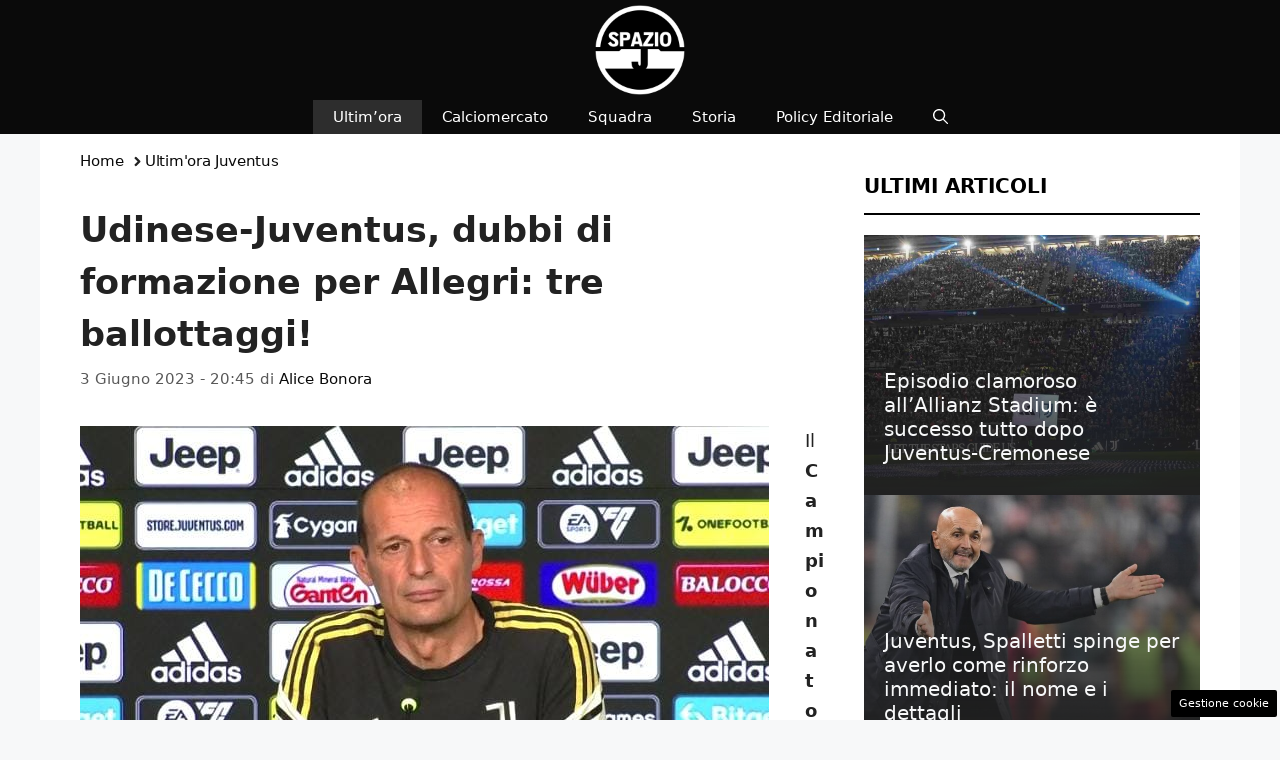

--- FILE ---
content_type: text/html; charset=UTF-8
request_url: https://www.spazioj.it/2023/06/03/udinese-juventus-dubbi-di-formazione-per-allegri-tre-ballottaggi/
body_size: 18274
content:
<!DOCTYPE html> 
<html lang="it-IT"> 
<head>
<meta charset="UTF-8">
<link rel="preload" href="https://www.spazioj.it/wp-content/cache/fvm/min/1768058993-cssd75a0c3d50a1164b6e4a74cca662969d96d8fd9143cdab1cbc70a9c08dc6f.css" as="style" media="all" /> 
<link rel="preload" href="https://www.spazioj.it/wp-content/cache/fvm/min/1768058993-css806d0baf8a1015d0a8ebd28d740558821af4224dc4d69b35bcf2fc67aa66c.css" as="style" media="all" /> 
<link rel="preload" href="https://www.spazioj.it/wp-content/cache/fvm/min/1768058993-css30d35dbc6ae14907dce5428debc0631ff1b5283487de3ecc17b1da35e0026.css" as="style" media="all" /> 
<link rel="preload" href="https://www.spazioj.it/wp-content/cache/fvm/min/1768058993-css93dd7655350fcda5d24d7e00583ffbb9f31283a70d9f75b03d7926701cda8.css" as="style" media="all" /> 
<link rel="preload" href="https://www.spazioj.it/wp-content/cache/fvm/min/1768058993-cssac22f15edcdd3689f860bb0266a67bd7064e64722268777d12dfaed5dbc77.css" as="style" media="all" />
<script data-cfasync="false">if(navigator.userAgent.match(/MSIE|Internet Explorer/i)||navigator.userAgent.match(/Trident\/7\..*?rv:11/i)){var href=document.location.href;if(!href.match(/[?&]iebrowser/)){if(href.indexOf("?")==-1){if(href.indexOf("#")==-1){document.location.href=href+"?iebrowser=1"}else{document.location.href=href.replace("#","?iebrowser=1#")}}else{if(href.indexOf("#")==-1){document.location.href=href+"&iebrowser=1"}else{document.location.href=href.replace("#","&iebrowser=1#")}}}}</script>
<script data-cfasync="false">class FVMLoader{constructor(e){this.triggerEvents=e,this.eventOptions={passive:!0},this.userEventListener=this.triggerListener.bind(this),this.delayedScripts={normal:[],async:[],defer:[]},this.allJQueries=[]}_addUserInteractionListener(e){this.triggerEvents.forEach(t=>window.addEventListener(t,e.userEventListener,e.eventOptions))}_removeUserInteractionListener(e){this.triggerEvents.forEach(t=>window.removeEventListener(t,e.userEventListener,e.eventOptions))}triggerListener(){this._removeUserInteractionListener(this),"loading"===document.readyState?document.addEventListener("DOMContentLoaded",this._loadEverythingNow.bind(this)):this._loadEverythingNow()}async _loadEverythingNow(){this._runAllDelayedCSS(),this._delayEventListeners(),this._delayJQueryReady(this),this._handleDocumentWrite(),this._registerAllDelayedScripts(),await this._loadScriptsFromList(this.delayedScripts.normal),await this._loadScriptsFromList(this.delayedScripts.defer),await this._loadScriptsFromList(this.delayedScripts.async),await this._triggerDOMContentLoaded(),await this._triggerWindowLoad(),window.dispatchEvent(new Event("wpr-allScriptsLoaded"))}_registerAllDelayedScripts(){document.querySelectorAll("script[type=fvmdelay]").forEach(e=>{e.hasAttribute("src")?e.hasAttribute("async")&&!1!==e.async?this.delayedScripts.async.push(e):e.hasAttribute("defer")&&!1!==e.defer||"module"===e.getAttribute("data-type")?this.delayedScripts.defer.push(e):this.delayedScripts.normal.push(e):this.delayedScripts.normal.push(e)})}_runAllDelayedCSS(){document.querySelectorAll("link[rel=fvmdelay]").forEach(e=>{e.setAttribute("rel","stylesheet")})}async _transformScript(e){return await this._requestAnimFrame(),new Promise(t=>{const n=document.createElement("script");let r;[...e.attributes].forEach(e=>{let t=e.nodeName;"type"!==t&&("data-type"===t&&(t="type",r=e.nodeValue),n.setAttribute(t,e.nodeValue))}),e.hasAttribute("src")?(n.addEventListener("load",t),n.addEventListener("error",t)):(n.text=e.text,t()),e.parentNode.replaceChild(n,e)})}async _loadScriptsFromList(e){const t=e.shift();return t?(await this._transformScript(t),this._loadScriptsFromList(e)):Promise.resolve()}_delayEventListeners(){let e={};function t(t,n){!function(t){function n(n){return e[t].eventsToRewrite.indexOf(n)>=0?"wpr-"+n:n}e[t]||(e[t]={originalFunctions:{add:t.addEventListener,remove:t.removeEventListener},eventsToRewrite:[]},t.addEventListener=function(){arguments[0]=n(arguments[0]),e[t].originalFunctions.add.apply(t,arguments)},t.removeEventListener=function(){arguments[0]=n(arguments[0]),e[t].originalFunctions.remove.apply(t,arguments)})}(t),e[t].eventsToRewrite.push(n)}function n(e,t){let n=e[t];Object.defineProperty(e,t,{get:()=>n||function(){},set(r){e["wpr"+t]=n=r}})}t(document,"DOMContentLoaded"),t(window,"DOMContentLoaded"),t(window,"load"),t(window,"pageshow"),t(document,"readystatechange"),n(document,"onreadystatechange"),n(window,"onload"),n(window,"onpageshow")}_delayJQueryReady(e){let t=window.jQuery;Object.defineProperty(window,"jQuery",{get:()=>t,set(n){if(n&&n.fn&&!e.allJQueries.includes(n)){n.fn.ready=n.fn.init.prototype.ready=function(t){e.domReadyFired?t.bind(document)(n):document.addEventListener("DOMContentLoaded2",()=>t.bind(document)(n))};const t=n.fn.on;n.fn.on=n.fn.init.prototype.on=function(){if(this[0]===window){function e(e){return e.split(" ").map(e=>"load"===e||0===e.indexOf("load.")?"wpr-jquery-load":e).join(" ")}"string"==typeof arguments[0]||arguments[0]instanceof String?arguments[0]=e(arguments[0]):"object"==typeof arguments[0]&&Object.keys(arguments[0]).forEach(t=>{delete Object.assign(arguments[0],{[e(t)]:arguments[0][t]})[t]})}return t.apply(this,arguments),this},e.allJQueries.push(n)}t=n}})}async _triggerDOMContentLoaded(){this.domReadyFired=!0,await this._requestAnimFrame(),document.dispatchEvent(new Event("DOMContentLoaded2")),await this._requestAnimFrame(),window.dispatchEvent(new Event("DOMContentLoaded2")),await this._requestAnimFrame(),document.dispatchEvent(new Event("wpr-readystatechange")),await this._requestAnimFrame(),document.wpronreadystatechange&&document.wpronreadystatechange()}async _triggerWindowLoad(){await this._requestAnimFrame(),window.dispatchEvent(new Event("wpr-load")),await this._requestAnimFrame(),window.wpronload&&window.wpronload(),await this._requestAnimFrame(),this.allJQueries.forEach(e=>e(window).trigger("wpr-jquery-load")),window.dispatchEvent(new Event("wpr-pageshow")),await this._requestAnimFrame(),window.wpronpageshow&&window.wpronpageshow()}_handleDocumentWrite(){const e=new Map;document.write=document.writeln=function(t){const n=document.currentScript,r=document.createRange(),i=n.parentElement;let a=e.get(n);void 0===a&&(a=n.nextSibling,e.set(n,a));const s=document.createDocumentFragment();r.setStart(s,0),s.appendChild(r.createContextualFragment(t)),i.insertBefore(s,a)}}async _requestAnimFrame(){return new Promise(e=>requestAnimationFrame(e))}static run(){const e=new FVMLoader(["keydown","mousemove","touchmove","touchstart","touchend","wheel"]);e._addUserInteractionListener(e)}}FVMLoader.run();</script>
<meta name='robots' content='index, follow, max-image-preview:large, max-snippet:-1, max-video-preview:-1' />
<meta name="viewport" content="width=device-width, initial-scale=1"><title>Udinese-Juventus, dubbi di formazione per Allegri: tre ballottaggi!</title>
<meta name="description" content="Il Campionato della Juventus si chiuderà domani sera, alle ore 21:00 alla Dacia Arena, quando i bianconeri affronteranno l&#039;Udinese per l&#039;ultima giornata" />
<link rel="canonical" href="https://www.spazioj.it/2023/06/03/udinese-juventus-dubbi-di-formazione-per-allegri-tre-ballottaggi/" />
<meta property="og:locale" content="it_IT" />
<meta property="og:type" content="article" />
<meta property="og:title" content="Udinese-Juventus, dubbi di formazione per Allegri: tre ballottaggi!" />
<meta property="og:description" content="Il Campionato della Juventus si chiuderà domani sera, alle ore 21:00 alla Dacia Arena, quando i bianconeri affronteranno l&#039;Udinese per l&#039;ultima giornata" />
<meta property="og:url" content="https://www.spazioj.it/2023/06/03/udinese-juventus-dubbi-di-formazione-per-allegri-tre-ballottaggi/" />
<meta property="og:site_name" content="SpazioJ" />
<meta property="article:published_time" content="2023-06-03T18:45:30+00:00" />
<meta property="article:modified_time" content="2023-06-03T21:48:58+00:00" />
<meta property="og:image" content="https://www.spazioj.it/wp-content/uploads/2023/04/allegri-conferenza-2-1.jpg" />
<meta property="og:image:width" content="689" />
<meta property="og:image:height" content="491" />
<meta property="og:image:type" content="image/jpeg" />
<meta name="author" content="Alice Bonora" />
<meta name="twitter:card" content="summary_large_image" />
<meta name="twitter:label1" content="Scritto da" />
<meta name="twitter:data1" content="Alice Bonora" />
<meta name="twitter:label2" content="Tempo di lettura stimato" />
<meta name="twitter:data2" content="2 minuti" />
<script type="application/ld+json" class="yoast-schema-graph">{"@context":"https://schema.org","@graph":[{"@type":"Article","@id":"https://www.spazioj.it/2023/06/03/udinese-juventus-dubbi-di-formazione-per-allegri-tre-ballottaggi/#article","isPartOf":{"@id":"https://www.spazioj.it/2023/06/03/udinese-juventus-dubbi-di-formazione-per-allegri-tre-ballottaggi/"},"author":{"name":"Alice Bonora","@id":"https://www.spazioj.it/#/schema/person/6210e5882ac9e8bcdcb841696657783f"},"headline":"Udinese-Juventus, dubbi di formazione per Allegri: tre ballottaggi!","datePublished":"2023-06-03T18:45:30+00:00","dateModified":"2023-06-03T21:48:58+00:00","mainEntityOfPage":{"@id":"https://www.spazioj.it/2023/06/03/udinese-juventus-dubbi-di-formazione-per-allegri-tre-ballottaggi/"},"wordCount":197,"publisher":{"@id":"https://www.spazioj.it/#organization"},"image":{"@id":"https://www.spazioj.it/2023/06/03/udinese-juventus-dubbi-di-formazione-per-allegri-tre-ballottaggi/#primaryimage"},"thumbnailUrl":"https://www.spazioj.it/wp-content/uploads/2023/04/allegri-conferenza-2-1.jpg","keywords":["Allegri","Formazione","juventus","lega serie a","udinese"],"articleSection":["Ultim'ora Juventus"],"inLanguage":"it-IT"},{"@type":"WebPage","@id":"https://www.spazioj.it/2023/06/03/udinese-juventus-dubbi-di-formazione-per-allegri-tre-ballottaggi/","url":"https://www.spazioj.it/2023/06/03/udinese-juventus-dubbi-di-formazione-per-allegri-tre-ballottaggi/","name":"Udinese-Juventus, dubbi di formazione per Allegri: tre ballottaggi!","isPartOf":{"@id":"https://www.spazioj.it/#website"},"primaryImageOfPage":{"@id":"https://www.spazioj.it/2023/06/03/udinese-juventus-dubbi-di-formazione-per-allegri-tre-ballottaggi/#primaryimage"},"image":{"@id":"https://www.spazioj.it/2023/06/03/udinese-juventus-dubbi-di-formazione-per-allegri-tre-ballottaggi/#primaryimage"},"thumbnailUrl":"https://www.spazioj.it/wp-content/uploads/2023/04/allegri-conferenza-2-1.jpg","datePublished":"2023-06-03T18:45:30+00:00","dateModified":"2023-06-03T21:48:58+00:00","description":"Il Campionato della Juventus si chiuderà domani sera, alle ore 21:00 alla Dacia Arena, quando i bianconeri affronteranno l'Udinese per l'ultima giornata","breadcrumb":{"@id":"https://www.spazioj.it/2023/06/03/udinese-juventus-dubbi-di-formazione-per-allegri-tre-ballottaggi/#breadcrumb"},"inLanguage":"it-IT","potentialAction":[{"@type":"ReadAction","target":["https://www.spazioj.it/2023/06/03/udinese-juventus-dubbi-di-formazione-per-allegri-tre-ballottaggi/"]}]},{"@type":"ImageObject","inLanguage":"it-IT","@id":"https://www.spazioj.it/2023/06/03/udinese-juventus-dubbi-di-formazione-per-allegri-tre-ballottaggi/#primaryimage","url":"https://www.spazioj.it/wp-content/uploads/2023/04/allegri-conferenza-2-1.jpg","contentUrl":"https://www.spazioj.it/wp-content/uploads/2023/04/allegri-conferenza-2-1.jpg","width":689,"height":491},{"@type":"BreadcrumbList","@id":"https://www.spazioj.it/2023/06/03/udinese-juventus-dubbi-di-formazione-per-allegri-tre-ballottaggi/#breadcrumb","itemListElement":[{"@type":"ListItem","position":1,"name":"Home","item":"https://www.spazioj.it/"},{"@type":"ListItem","position":2,"name":"Ultim'ora Juventus","item":"https://www.spazioj.it/ultimora-juventus/"},{"@type":"ListItem","position":3,"name":"Udinese-Juventus, dubbi di formazione per Allegri: tre ballottaggi!"}]},{"@type":"WebSite","@id":"https://www.spazioj.it/#website","url":"https://www.spazioj.it/","name":"SpazioJ","description":"L&#039;emozione bianconera","publisher":{"@id":"https://www.spazioj.it/#organization"},"potentialAction":[{"@type":"SearchAction","target":{"@type":"EntryPoint","urlTemplate":"https://www.spazioj.it/?s={search_term_string}"},"query-input":{"@type":"PropertyValueSpecification","valueRequired":true,"valueName":"search_term_string"}}],"inLanguage":"it-IT"},{"@type":"Organization","@id":"https://www.spazioj.it/#organization","name":"SpazioJ","url":"https://www.spazioj.it/","logo":{"@type":"ImageObject","inLanguage":"it-IT","@id":"https://www.spazioj.it/#/schema/logo/image/","url":"https://www.spazioj.it/wp-content/uploads/2024/07/spazioj_logo2024.png","contentUrl":"https://www.spazioj.it/wp-content/uploads/2024/07/spazioj_logo2024.png","width":1080,"height":1080,"caption":"SpazioJ"},"image":{"@id":"https://www.spazioj.it/#/schema/logo/image/"}},{"@type":"Person","@id":"https://www.spazioj.it/#/schema/person/6210e5882ac9e8bcdcb841696657783f","name":"Alice Bonora","image":{"@type":"ImageObject","inLanguage":"it-IT","@id":"https://www.spazioj.it/#/schema/person/image/","url":"https://secure.gravatar.com/avatar/3dfd0e4a1494d95dd5b7eac5060be2d64fe2114491fdec51764a61e9f4ec9e70?s=96&d=mm&r=g","contentUrl":"https://secure.gravatar.com/avatar/3dfd0e4a1494d95dd5b7eac5060be2d64fe2114491fdec51764a61e9f4ec9e70?s=96&d=mm&r=g","caption":"Alice Bonora"},"url":"https://www.spazioj.it/author/alice-bonora/"}]}</script>
<link rel="alternate" type="application/rss+xml" title="SpazioJ &raquo; Feed" href="https://www.spazioj.it/feed/" />
<link rel="alternate" type="application/rss+xml" title="SpazioJ &raquo; Feed dei commenti" href="https://www.spazioj.it/comments/feed/" />
<meta name="google-site-verification" content="7qJPPdaLJHm9AEhwg4CSg-d1ns0llW6tuizbo8Xu794" />
<meta property="fb:pages" content="339810932698592" /> 
<link rel="amphtml" href="https://www.spazioj.it/2023/06/03/udinese-juventus-dubbi-di-formazione-per-allegri-tre-ballottaggi/amp/" /> 
<style id='wp-img-auto-sizes-contain-inline-css' media="all">img:is([sizes=auto i],[sizes^="auto," i]){contain-intrinsic-size:3000px 1500px}</style> 
<style id='wp-block-library-inline-css' media="all">:root{--wp-block-synced-color:#7a00df;--wp-block-synced-color--rgb:122,0,223;--wp-bound-block-color:var(--wp-block-synced-color);--wp-editor-canvas-background:#ddd;--wp-admin-theme-color:#007cba;--wp-admin-theme-color--rgb:0,124,186;--wp-admin-theme-color-darker-10:#006ba1;--wp-admin-theme-color-darker-10--rgb:0,107,160.5;--wp-admin-theme-color-darker-20:#005a87;--wp-admin-theme-color-darker-20--rgb:0,90,135;--wp-admin-border-width-focus:2px}@media (min-resolution:192dpi){:root{--wp-admin-border-width-focus:1.5px}}.wp-element-button{cursor:pointer}:root .has-very-light-gray-background-color{background-color:#eee}:root .has-very-dark-gray-background-color{background-color:#313131}:root .has-very-light-gray-color{color:#eee}:root .has-very-dark-gray-color{color:#313131}:root .has-vivid-green-cyan-to-vivid-cyan-blue-gradient-background{background:linear-gradient(135deg,#00d084,#0693e3)}:root .has-purple-crush-gradient-background{background:linear-gradient(135deg,#34e2e4,#4721fb 50%,#ab1dfe)}:root .has-hazy-dawn-gradient-background{background:linear-gradient(135deg,#faaca8,#dad0ec)}:root .has-subdued-olive-gradient-background{background:linear-gradient(135deg,#fafae1,#67a671)}:root .has-atomic-cream-gradient-background{background:linear-gradient(135deg,#fdd79a,#004a59)}:root .has-nightshade-gradient-background{background:linear-gradient(135deg,#330968,#31cdcf)}:root .has-midnight-gradient-background{background:linear-gradient(135deg,#020381,#2874fc)}:root{--wp--preset--font-size--normal:16px;--wp--preset--font-size--huge:42px}.has-regular-font-size{font-size:1em}.has-larger-font-size{font-size:2.625em}.has-normal-font-size{font-size:var(--wp--preset--font-size--normal)}.has-huge-font-size{font-size:var(--wp--preset--font-size--huge)}.has-text-align-center{text-align:center}.has-text-align-left{text-align:left}.has-text-align-right{text-align:right}.has-fit-text{white-space:nowrap!important}#end-resizable-editor-section{display:none}.aligncenter{clear:both}.items-justified-left{justify-content:flex-start}.items-justified-center{justify-content:center}.items-justified-right{justify-content:flex-end}.items-justified-space-between{justify-content:space-between}.screen-reader-text{border:0;clip-path:inset(50%);height:1px;margin:-1px;overflow:hidden;padding:0;position:absolute;width:1px;word-wrap:normal!important}.screen-reader-text:focus{background-color:#ddd;clip-path:none;color:#444;display:block;font-size:1em;height:auto;left:5px;line-height:normal;padding:15px 23px 14px;text-decoration:none;top:5px;width:auto;z-index:100000}html :where(.has-border-color){border-style:solid}html :where([style*=border-top-color]){border-top-style:solid}html :where([style*=border-right-color]){border-right-style:solid}html :where([style*=border-bottom-color]){border-bottom-style:solid}html :where([style*=border-left-color]){border-left-style:solid}html :where([style*=border-width]){border-style:solid}html :where([style*=border-top-width]){border-top-style:solid}html :where([style*=border-right-width]){border-right-style:solid}html :where([style*=border-bottom-width]){border-bottom-style:solid}html :where([style*=border-left-width]){border-left-style:solid}html :where(img[class*=wp-image-]){height:auto;max-width:100%}:where(figure){margin:0 0 1em}html :where(.is-position-sticky){--wp-admin--admin-bar--position-offset:var(--wp-admin--admin-bar--height,0px)}@media screen and (max-width:600px){html :where(.is-position-sticky){--wp-admin--admin-bar--position-offset:0px}}</style>
<style id='global-styles-inline-css' media="all">:root{--wp--preset--aspect-ratio--square:1;--wp--preset--aspect-ratio--4-3:4/3;--wp--preset--aspect-ratio--3-4:3/4;--wp--preset--aspect-ratio--3-2:3/2;--wp--preset--aspect-ratio--2-3:2/3;--wp--preset--aspect-ratio--16-9:16/9;--wp--preset--aspect-ratio--9-16:9/16;--wp--preset--color--black:#000000;--wp--preset--color--cyan-bluish-gray:#abb8c3;--wp--preset--color--white:#ffffff;--wp--preset--color--pale-pink:#f78da7;--wp--preset--color--vivid-red:#cf2e2e;--wp--preset--color--luminous-vivid-orange:#ff6900;--wp--preset--color--luminous-vivid-amber:#fcb900;--wp--preset--color--light-green-cyan:#7bdcb5;--wp--preset--color--vivid-green-cyan:#00d084;--wp--preset--color--pale-cyan-blue:#8ed1fc;--wp--preset--color--vivid-cyan-blue:#0693e3;--wp--preset--color--vivid-purple:#9b51e0;--wp--preset--color--contrast:var(--contrast);--wp--preset--color--contrast-2:var(--contrast-2);--wp--preset--color--contrast-3:var(--contrast-3);--wp--preset--color--base:var(--base);--wp--preset--color--base-2:var(--base-2);--wp--preset--color--base-3:var(--base-3);--wp--preset--color--accent:var(--accent);--wp--preset--gradient--vivid-cyan-blue-to-vivid-purple:linear-gradient(135deg,rgb(6,147,227) 0%,rgb(155,81,224) 100%);--wp--preset--gradient--light-green-cyan-to-vivid-green-cyan:linear-gradient(135deg,rgb(122,220,180) 0%,rgb(0,208,130) 100%);--wp--preset--gradient--luminous-vivid-amber-to-luminous-vivid-orange:linear-gradient(135deg,rgb(252,185,0) 0%,rgb(255,105,0) 100%);--wp--preset--gradient--luminous-vivid-orange-to-vivid-red:linear-gradient(135deg,rgb(255,105,0) 0%,rgb(207,46,46) 100%);--wp--preset--gradient--very-light-gray-to-cyan-bluish-gray:linear-gradient(135deg,rgb(238,238,238) 0%,rgb(169,184,195) 100%);--wp--preset--gradient--cool-to-warm-spectrum:linear-gradient(135deg,rgb(74,234,220) 0%,rgb(151,120,209) 20%,rgb(207,42,186) 40%,rgb(238,44,130) 60%,rgb(251,105,98) 80%,rgb(254,248,76) 100%);--wp--preset--gradient--blush-light-purple:linear-gradient(135deg,rgb(255,206,236) 0%,rgb(152,150,240) 100%);--wp--preset--gradient--blush-bordeaux:linear-gradient(135deg,rgb(254,205,165) 0%,rgb(254,45,45) 50%,rgb(107,0,62) 100%);--wp--preset--gradient--luminous-dusk:linear-gradient(135deg,rgb(255,203,112) 0%,rgb(199,81,192) 50%,rgb(65,88,208) 100%);--wp--preset--gradient--pale-ocean:linear-gradient(135deg,rgb(255,245,203) 0%,rgb(182,227,212) 50%,rgb(51,167,181) 100%);--wp--preset--gradient--electric-grass:linear-gradient(135deg,rgb(202,248,128) 0%,rgb(113,206,126) 100%);--wp--preset--gradient--midnight:linear-gradient(135deg,rgb(2,3,129) 0%,rgb(40,116,252) 100%);--wp--preset--font-size--small:13px;--wp--preset--font-size--medium:20px;--wp--preset--font-size--large:36px;--wp--preset--font-size--x-large:42px;--wp--preset--spacing--20:0.44rem;--wp--preset--spacing--30:0.67rem;--wp--preset--spacing--40:1rem;--wp--preset--spacing--50:1.5rem;--wp--preset--spacing--60:2.25rem;--wp--preset--spacing--70:3.38rem;--wp--preset--spacing--80:5.06rem;--wp--preset--shadow--natural:6px 6px 9px rgba(0, 0, 0, 0.2);--wp--preset--shadow--deep:12px 12px 50px rgba(0, 0, 0, 0.4);--wp--preset--shadow--sharp:6px 6px 0px rgba(0, 0, 0, 0.2);--wp--preset--shadow--outlined:6px 6px 0px -3px rgb(255, 255, 255), 6px 6px rgb(0, 0, 0);--wp--preset--shadow--crisp:6px 6px 0px rgb(0, 0, 0)}:where(.is-layout-flex){gap:.5em}:where(.is-layout-grid){gap:.5em}body .is-layout-flex{display:flex}.is-layout-flex{flex-wrap:wrap;align-items:center}.is-layout-flex>:is(*,div){margin:0}body .is-layout-grid{display:grid}.is-layout-grid>:is(*,div){margin:0}:where(.wp-block-columns.is-layout-flex){gap:2em}:where(.wp-block-columns.is-layout-grid){gap:2em}:where(.wp-block-post-template.is-layout-flex){gap:1.25em}:where(.wp-block-post-template.is-layout-grid){gap:1.25em}.has-black-color{color:var(--wp--preset--color--black)!important}.has-cyan-bluish-gray-color{color:var(--wp--preset--color--cyan-bluish-gray)!important}.has-white-color{color:var(--wp--preset--color--white)!important}.has-pale-pink-color{color:var(--wp--preset--color--pale-pink)!important}.has-vivid-red-color{color:var(--wp--preset--color--vivid-red)!important}.has-luminous-vivid-orange-color{color:var(--wp--preset--color--luminous-vivid-orange)!important}.has-luminous-vivid-amber-color{color:var(--wp--preset--color--luminous-vivid-amber)!important}.has-light-green-cyan-color{color:var(--wp--preset--color--light-green-cyan)!important}.has-vivid-green-cyan-color{color:var(--wp--preset--color--vivid-green-cyan)!important}.has-pale-cyan-blue-color{color:var(--wp--preset--color--pale-cyan-blue)!important}.has-vivid-cyan-blue-color{color:var(--wp--preset--color--vivid-cyan-blue)!important}.has-vivid-purple-color{color:var(--wp--preset--color--vivid-purple)!important}.has-black-background-color{background-color:var(--wp--preset--color--black)!important}.has-cyan-bluish-gray-background-color{background-color:var(--wp--preset--color--cyan-bluish-gray)!important}.has-white-background-color{background-color:var(--wp--preset--color--white)!important}.has-pale-pink-background-color{background-color:var(--wp--preset--color--pale-pink)!important}.has-vivid-red-background-color{background-color:var(--wp--preset--color--vivid-red)!important}.has-luminous-vivid-orange-background-color{background-color:var(--wp--preset--color--luminous-vivid-orange)!important}.has-luminous-vivid-amber-background-color{background-color:var(--wp--preset--color--luminous-vivid-amber)!important}.has-light-green-cyan-background-color{background-color:var(--wp--preset--color--light-green-cyan)!important}.has-vivid-green-cyan-background-color{background-color:var(--wp--preset--color--vivid-green-cyan)!important}.has-pale-cyan-blue-background-color{background-color:var(--wp--preset--color--pale-cyan-blue)!important}.has-vivid-cyan-blue-background-color{background-color:var(--wp--preset--color--vivid-cyan-blue)!important}.has-vivid-purple-background-color{background-color:var(--wp--preset--color--vivid-purple)!important}.has-black-border-color{border-color:var(--wp--preset--color--black)!important}.has-cyan-bluish-gray-border-color{border-color:var(--wp--preset--color--cyan-bluish-gray)!important}.has-white-border-color{border-color:var(--wp--preset--color--white)!important}.has-pale-pink-border-color{border-color:var(--wp--preset--color--pale-pink)!important}.has-vivid-red-border-color{border-color:var(--wp--preset--color--vivid-red)!important}.has-luminous-vivid-orange-border-color{border-color:var(--wp--preset--color--luminous-vivid-orange)!important}.has-luminous-vivid-amber-border-color{border-color:var(--wp--preset--color--luminous-vivid-amber)!important}.has-light-green-cyan-border-color{border-color:var(--wp--preset--color--light-green-cyan)!important}.has-vivid-green-cyan-border-color{border-color:var(--wp--preset--color--vivid-green-cyan)!important}.has-pale-cyan-blue-border-color{border-color:var(--wp--preset--color--pale-cyan-blue)!important}.has-vivid-cyan-blue-border-color{border-color:var(--wp--preset--color--vivid-cyan-blue)!important}.has-vivid-purple-border-color{border-color:var(--wp--preset--color--vivid-purple)!important}.has-vivid-cyan-blue-to-vivid-purple-gradient-background{background:var(--wp--preset--gradient--vivid-cyan-blue-to-vivid-purple)!important}.has-light-green-cyan-to-vivid-green-cyan-gradient-background{background:var(--wp--preset--gradient--light-green-cyan-to-vivid-green-cyan)!important}.has-luminous-vivid-amber-to-luminous-vivid-orange-gradient-background{background:var(--wp--preset--gradient--luminous-vivid-amber-to-luminous-vivid-orange)!important}.has-luminous-vivid-orange-to-vivid-red-gradient-background{background:var(--wp--preset--gradient--luminous-vivid-orange-to-vivid-red)!important}.has-very-light-gray-to-cyan-bluish-gray-gradient-background{background:var(--wp--preset--gradient--very-light-gray-to-cyan-bluish-gray)!important}.has-cool-to-warm-spectrum-gradient-background{background:var(--wp--preset--gradient--cool-to-warm-spectrum)!important}.has-blush-light-purple-gradient-background{background:var(--wp--preset--gradient--blush-light-purple)!important}.has-blush-bordeaux-gradient-background{background:var(--wp--preset--gradient--blush-bordeaux)!important}.has-luminous-dusk-gradient-background{background:var(--wp--preset--gradient--luminous-dusk)!important}.has-pale-ocean-gradient-background{background:var(--wp--preset--gradient--pale-ocean)!important}.has-electric-grass-gradient-background{background:var(--wp--preset--gradient--electric-grass)!important}.has-midnight-gradient-background{background:var(--wp--preset--gradient--midnight)!important}.has-small-font-size{font-size:var(--wp--preset--font-size--small)!important}.has-medium-font-size{font-size:var(--wp--preset--font-size--medium)!important}.has-large-font-size{font-size:var(--wp--preset--font-size--large)!important}.has-x-large-font-size{font-size:var(--wp--preset--font-size--x-large)!important}</style> 
<style id='classic-theme-styles-inline-css' media="all">/*! This file is auto-generated */ .wp-block-button__link{color:#fff;background-color:#32373c;border-radius:9999px;box-shadow:none;text-decoration:none;padding:calc(.667em + 2px) calc(1.333em + 2px);font-size:1.125em}.wp-block-file__button{background:#32373c;color:#fff;text-decoration:none}</style> 
<link rel='stylesheet' id='adser-css' href='https://www.spazioj.it/wp-content/cache/fvm/min/1768058993-cssd75a0c3d50a1164b6e4a74cca662969d96d8fd9143cdab1cbc70a9c08dc6f.css' media='all' /> 
<link rel='stylesheet' id='dadaPushly-css' href='https://www.spazioj.it/wp-content/cache/fvm/min/1768058993-css806d0baf8a1015d0a8ebd28d740558821af4224dc4d69b35bcf2fc67aa66c.css' media='all' /> 
<link rel='stylesheet' id='widgetopts-styles-css' href='https://www.spazioj.it/wp-content/cache/fvm/min/1768058993-css30d35dbc6ae14907dce5428debc0631ff1b5283487de3ecc17b1da35e0026.css' media='all' /> 
<link rel='stylesheet' id='generate-style-css' href='https://www.spazioj.it/wp-content/cache/fvm/min/1768058993-css93dd7655350fcda5d24d7e00583ffbb9f31283a70d9f75b03d7926701cda8.css' media='all' /> 
<style id='generate-style-inline-css' media="all">body{background-color:#f7f8f9;color:#222}a{color:#0a0a0a}a:hover,a:focus{text-decoration:underline}.entry-title a,.site-branding a,a.button,.wp-block-button__link,.main-navigation a{text-decoration:none}a:hover,a:focus,a:active{color:#c10600}.wp-block-group__inner-container{max-width:1200px;margin-left:auto;margin-right:auto}.site-header .header-image{width:90px}:root{--contrast:#222222;--contrast-2:#575760;--contrast-3:#b2b2be;--base:#f0f0f0;--base-2:#f7f8f9;--base-3:#ffffff;--accent:#000000}:root .has-contrast-color{color:var(--contrast)}:root .has-contrast-background-color{background-color:var(--contrast)}:root .has-contrast-2-color{color:var(--contrast-2)}:root .has-contrast-2-background-color{background-color:var(--contrast-2)}:root .has-contrast-3-color{color:var(--contrast-3)}:root .has-contrast-3-background-color{background-color:var(--contrast-3)}:root .has-base-color{color:var(--base)}:root .has-base-background-color{background-color:var(--base)}:root .has-base-2-color{color:var(--base-2)}:root .has-base-2-background-color{background-color:var(--base-2)}:root .has-base-3-color{color:var(--base-3)}:root .has-base-3-background-color{background-color:var(--base-3)}:root .has-accent-color{color:var(--accent)}:root .has-accent-background-color{background-color:var(--accent)}.gp-modal:not(.gp-modal--open):not(.gp-modal--transition){display:none}.gp-modal--transition:not(.gp-modal--open){pointer-events:none}.gp-modal-overlay:not(.gp-modal-overlay--open):not(.gp-modal--transition){display:none}.gp-modal__overlay{display:none;position:fixed;top:0;left:0;right:0;bottom:0;background:rgba(0,0,0,.2);display:flex;justify-content:center;align-items:center;z-index:10000;backdrop-filter:blur(3px);transition:opacity 500ms ease;opacity:0}.gp-modal--open:not(.gp-modal--transition) .gp-modal__overlay{opacity:1}.gp-modal__container{max-width:100%;max-height:100vh;transform:scale(.9);transition:transform 500ms ease;padding:0 10px}.gp-modal--open:not(.gp-modal--transition) .gp-modal__container{transform:scale(1)}.search-modal-fields{display:flex}.gp-search-modal .gp-modal__overlay{align-items:flex-start;padding-top:25vh;background:var(--gp-search-modal-overlay-bg-color)}.search-modal-form{width:500px;max-width:100%;background-color:var(--gp-search-modal-bg-color);color:var(--gp-search-modal-text-color)}.search-modal-form .search-field,.search-modal-form .search-field:focus{width:100%;height:60px;background-color:transparent;border:0;appearance:none;color:currentColor}.search-modal-fields button,.search-modal-fields button:active,.search-modal-fields button:focus,.search-modal-fields button:hover{background-color:transparent;border:0;color:currentColor;width:60px}body,button,input,select,textarea{font-family:-apple-system,system-ui,BlinkMacSystemFont,"Segoe UI",Helvetica,Arial,sans-serif,"Apple Color Emoji","Segoe UI Emoji","Segoe UI Symbol";font-size:18px}body{line-height:1.7}.entry-content>[class*="wp-block-"]:not(:last-child):not(.wp-block-heading){margin-bottom:1.5em}.main-navigation .main-nav ul ul li a{font-size:14px}.sidebar .widget,.footer-widgets .widget{font-size:17px}h1{font-weight:700;font-size:35px;line-height:1.5em}h2{font-weight:600;font-size:28px;line-height:1.4em}@media (max-width:768px){h1{font-size:22px}h2{font-size:20px}h3{font-size:24px}h4{font-size:22px}h5{font-size:19px}}.top-bar{background-color:#636363;color:#fff}.top-bar a{color:#fff}.top-bar a:hover{color:#303030}.site-header{background-color:#0a0a0a}.main-title a,.main-title a:hover{color:#222}.site-description{color:#757575}.mobile-menu-control-wrapper .menu-toggle,.mobile-menu-control-wrapper .menu-toggle:hover,.mobile-menu-control-wrapper .menu-toggle:focus,.has-inline-mobile-toggle #site-navigation.toggled{background-color:rgba(0,0,0,.02)}.main-navigation,.main-navigation ul ul{background-color:#0a0a0a}.main-navigation .main-nav ul li a,.main-navigation .menu-toggle,.main-navigation .menu-bar-items{color:#fff}.main-navigation .main-nav ul li:not([class*="current-menu-"]):hover>a,.main-navigation .main-nav ul li:not([class*="current-menu-"]):focus>a,.main-navigation .main-nav ul li.sfHover:not([class*="current-menu-"])>a,.main-navigation .menu-bar-item:hover>a,.main-navigation .menu-bar-item.sfHover>a{color:#7a8896;background-color:#4c4c4c}button.menu-toggle:hover,button.menu-toggle:focus{color:#fff}.main-navigation .main-nav ul li[class*="current-menu-"]>a{color:#fff;background-color:#2d2d2d}.navigation-search input[type="search"],.navigation-search input[type="search"]:active,.navigation-search input[type="search"]:focus,.main-navigation .main-nav ul li.search-item.active>a,.main-navigation .menu-bar-items .search-item.active>a{color:#7a8896;background-color:#4c4c4c}.main-navigation ul ul{background-color:#eaeaea}.main-navigation .main-nav ul ul li a{color:#515151}.main-navigation .main-nav ul ul li:not([class*="current-menu-"]):hover>a,.main-navigation .main-nav ul ul li:not([class*="current-menu-"]):focus>a,.main-navigation .main-nav ul ul li.sfHover:not([class*="current-menu-"])>a{color:#7a8896;background-color:#eaeaea}.main-navigation .main-nav ul ul li[class*="current-menu-"]>a{color:#7a8896;background-color:#eaeaea}.separate-containers .inside-article,.separate-containers .comments-area,.separate-containers .page-header,.one-container .container,.separate-containers .paging-navigation,.inside-page-header{background-color:#fff}.entry-title a{color:#222}.entry-title a:hover{color:#55555e}.entry-meta{color:#595959}.sidebar .widget{background-color:#0a0a0a}.sidebar .widget a{color:#fff}.footer-widgets{background-color:#fff}.footer-widgets .widget-title{color:#000}.site-info{color:#fff;background-color:#0a0909}.site-info a{color:#fff}.site-info a:hover{color:#d3d3d3}.footer-bar .widget_nav_menu .current-menu-item a{color:#d3d3d3}input[type="text"],input[type="email"],input[type="url"],input[type="password"],input[type="search"],input[type="tel"],input[type="number"],textarea,select{color:#666;background-color:#fafafa;border-color:#ccc}input[type="text"]:focus,input[type="email"]:focus,input[type="url"]:focus,input[type="password"]:focus,input[type="search"]:focus,input[type="tel"]:focus,input[type="number"]:focus,textarea:focus,select:focus{color:#666;background-color:#fff;border-color:#bfbfbf}button,html input[type="button"],input[type="reset"],input[type="submit"],a.button,a.wp-block-button__link:not(.has-background){color:#fff;background-color:#55555e}button:hover,html input[type="button"]:hover,input[type="reset"]:hover,input[type="submit"]:hover,a.button:hover,button:focus,html input[type="button"]:focus,input[type="reset"]:focus,input[type="submit"]:focus,a.button:focus,a.wp-block-button__link:not(.has-background):active,a.wp-block-button__link:not(.has-background):focus,a.wp-block-button__link:not(.has-background):hover{color:#fff;background-color:#3f4047}a.generate-back-to-top{background-color:rgba(0,0,0,.4);color:#fff}a.generate-back-to-top:hover,a.generate-back-to-top:focus{background-color:rgba(0,0,0,.6);color:#fff}:root{--gp-search-modal-bg-color:var(--base-3);--gp-search-modal-text-color:var(--contrast);--gp-search-modal-overlay-bg-color:rgba(0,0,0,0.2)}@media (max-width:768px){.main-navigation .menu-bar-item:hover>a,.main-navigation .menu-bar-item.sfHover>a{background:none;color:#fff}}.inside-header{padding:5px 40px 5px 40px}.nav-below-header .main-navigation .inside-navigation.grid-container,.nav-above-header .main-navigation .inside-navigation.grid-container{padding:0 20px 0 20px}.separate-containers .inside-article,.separate-containers .comments-area,.separate-containers .page-header,.separate-containers .paging-navigation,.one-container .site-content,.inside-page-header{padding:15px 40px 40px 40px}.site-main .wp-block-group__inner-container{padding:15px 40px 40px 40px}.separate-containers .paging-navigation{padding-top:20px;padding-bottom:20px}.entry-content .alignwide,body:not(.no-sidebar) .entry-content .alignfull{margin-left:-40px;width:calc(100% + 80px);max-width:calc(100% + 80px)}.main-navigation .main-nav ul li a,.menu-toggle,.main-navigation .menu-bar-item>a{line-height:34px}.navigation-search input[type="search"]{height:34px}.rtl .menu-item-has-children .dropdown-menu-toggle{padding-left:20px}.rtl .main-navigation .main-nav ul li.menu-item-has-children>a{padding-right:20px}.widget-area .widget{padding:7px 40px 40px 40px}@media (max-width:768px){.separate-containers .inside-article,.separate-containers .comments-area,.separate-containers .page-header,.separate-containers .paging-navigation,.one-container .site-content,.inside-page-header{padding:30px}.site-main .wp-block-group__inner-container{padding:30px}.inside-top-bar{padding-right:30px;padding-left:30px}.inside-header{padding-top:3px;padding-right:30px;padding-bottom:3px;padding-left:30px}.widget-area .widget{padding-top:30px;padding-right:30px;padding-bottom:30px;padding-left:30px}.footer-widgets-container{padding-top:30px;padding-right:30px;padding-bottom:30px;padding-left:30px}.inside-site-info{padding-right:30px;padding-left:30px}.entry-content .alignwide,body:not(.no-sidebar) .entry-content .alignfull{margin-left:-30px;width:calc(100% + 60px);max-width:calc(100% + 60px)}.one-container .site-main .paging-navigation{margin-bottom:20px}}.is-right-sidebar{width:30%}.is-left-sidebar{width:30%}.site-content .content-area{width:70%}@media (max-width:768px){.main-navigation .menu-toggle,.sidebar-nav-mobile:not(#sticky-placeholder){display:block}.main-navigation ul,.gen-sidebar-nav,.main-navigation:not(.slideout-navigation):not(.toggled) .main-nav>ul,.has-inline-mobile-toggle #site-navigation .inside-navigation>*:not(.navigation-search):not(.main-nav){display:none}.nav-align-right .inside-navigation,.nav-align-center .inside-navigation{justify-content:space-between}}.dynamic-author-image-rounded{border-radius:100%}.dynamic-featured-image,.dynamic-author-image{vertical-align:middle}.one-container.blog .dynamic-content-template:not(:last-child),.one-container.archive .dynamic-content-template:not(:last-child){padding-bottom:0}.dynamic-entry-excerpt>p:last-child{margin-bottom:0}</style> 
<style id='generateblocks-inline-css' media="all">.gb-container.gb-tabs__item:not(.gb-tabs__item-open){display:none}.gb-container-525acc2f{padding-top:20px;padding-bottom:20px}.gb-container-3ffc8e74{min-height:260px;display:flex;flex-direction:column;justify-content:flex-end;position:relative;overflow-x:hidden;overflow-y:hidden}.gb-container-3ffc8e74:before{content:"";background-image:var(--background-image);background-repeat:no-repeat;background-position:center center;background-size:cover;z-index:0;position:absolute;top:0;right:0;bottom:0;left:0;transition:inherit;pointer-events:none}.gb-container-3ffc8e74:after{content:"";background-image:linear-gradient(180deg,rgba(255,255,255,0),var(--contrast));z-index:0;position:absolute;top:0;right:0;bottom:0;left:0;pointer-events:none}.gb-grid-wrapper>.gb-grid-column-3ffc8e74{width:100%}.gb-container-b3a03c90{max-width:1200px;z-index:1;position:relative;padding:20px}.gb-container-02d854d8{padding:10px;background-color:var(--base-2)}.gb-container-f4a9fdfa{height:100%;padding-left:20px}.gb-grid-wrapper>.gb-grid-column-f4a9fdfa{width:22%}.gb-container-9d875209{height:100%;font-size:15px;padding:20px}.gb-grid-wrapper>.gb-grid-column-9d875209{width:78%}.gb-container-66b6d3b3{display:flex;flex-direction:row;align-items:flex-start;justify-content:flex-start}.gb-grid-wrapper>.gb-grid-column-66b6d3b3{width:100%}h4.gb-headline-ac22c05b{display:flex;align-items:center;justify-content:flex-start;font-size:20px;font-weight:600;text-transform:uppercase;text-align:left;padding-bottom:10px;border-bottom:2px solid var(--accent);color:var(--accent)}h3.gb-headline-8deddee5{font-size:20px;font-weight:500;text-transform:initial;margin-bottom:10px;color:var(--base-2)}h3.gb-headline-8deddee5 a{color:var(--base-2)}h3.gb-headline-8deddee5 a:hover{color:var(--base)}h4.gb-headline-093d95f7{font-size:20px;font-weight:700;text-transform:uppercase;padding:3px;margin-bottom:20px}p.gb-headline-3b0c1b59{display:inline-flex;align-items:center;column-gap:.5em;font-size:15px;margin-bottom:10px}p.gb-headline-391fdbf1{display:inline-flex;align-items:center;column-gap:.5em;font-size:15px;letter-spacing:-.02em;margin-bottom:10px;margin-left:6px}p.gb-headline-391fdbf1 .gb-icon{line-height:0}p.gb-headline-391fdbf1 .gb-icon svg{width:15px;height:15px;fill:currentColor}.gb-grid-wrapper-557aa889{display:flex;flex-wrap:wrap;row-gap:10px}.gb-grid-wrapper-557aa889>.gb-grid-column{box-sizing:border-box}.gb-grid-wrapper-47bce4c6{display:flex;flex-wrap:wrap;align-items:center;margin-left:-20px}.gb-grid-wrapper-47bce4c6>.gb-grid-column{box-sizing:border-box;padding-left:20px}.gb-grid-wrapper-8560875a{display:flex;flex-wrap:wrap}.gb-grid-wrapper-8560875a>.gb-grid-column{box-sizing:border-box}.gb-image-7f7f29ab{border-radius:50%;border:3px solid var(--contrast);width:100px;height:100px;vertical-align:middle}@media (max-width:767px){.gb-container-525acc2f{padding-top:20px;padding-right:0;padding-bottom:20px;margin-top:40px}.gb-container-3ffc8e74{min-height:300px}.gb-container-02d854d8{text-align:center}.gb-container-f4a9fdfa{text-align:center;padding-top:20px;padding-left:0}.gb-grid-wrapper>.gb-grid-column-f4a9fdfa{width:100%}.gb-container-9d875209{text-align:center}.gb-grid-wrapper>.gb-grid-column-9d875209{width:100%}.gb-grid-wrapper>div.gb-grid-column-9d875209{padding-bottom:0}h4.gb-headline-ac22c05b{font-size:17px}h4.gb-headline-093d95f7{text-align:center}.gb-grid-wrapper-47bce4c6>.gb-grid-column{padding-bottom:20px}.gb-block-image-7f7f29ab{text-align:center}.gb-image-7f7f29ab{border:6px solid var(--accent)}}:root{--gb-container-width:1200px}.gb-container .wp-block-image img{vertical-align:middle}.gb-grid-wrapper .wp-block-image{margin-bottom:0}.gb-highlight{background:none}.gb-shape{line-height:0}.gb-container-link{position:absolute;top:0;right:0;bottom:0;left:0;z-index:99}</style> 
<link rel='stylesheet' id='generate-blog-images-css' href='https://www.spazioj.it/wp-content/cache/fvm/min/1768058993-cssac22f15edcdd3689f860bb0266a67bd7064e64722268777d12dfaed5dbc77.css' media='all' /> 
<script defer="defer" src="https://www.spazioj.it/wp-includes/js/jquery/jquery.min.js?ver=3.7.1" id="jquery-core-js"></script>
<script async src="//clickiocmp.com/t/consent_236096.js"></script>
<script defer src="https://www.googletagmanager.com/gtag/js?id=G-EHPMQSFFG0"></script>
<script>
window.dataLayer = window.dataLayer || [];
function gtag(){dataLayer.push(arguments);}
gtag('js', new Date());
gtag('config', 'G-EHPMQSFFG0');
</script>
<link rel="icon" href="https://www.spazioj.it/wp-content/uploads/2021/07/cropped-favicon-sj-192x192.png" sizes="192x192" /> 
<style id="wp-custom-css" media="all">.wp-block-image figcaption{font-size:13px;background:#dbcece;border:1px solid #686868}[data-adunitid]:not([id*="video"]):not([data-adunitid="5"]),[data-adunitid]:not([id*="video"]):not([data-adunitid="5"])>div,[data-adunitid]:not([id*="video"]):not([data-adunitid="5"])>div>div{margin:auto!important;display:flex;flex:1;justify-content:center}@media (min-width:981px){[data-adunitid="0"]{min-height:280px}[data-adunitid="0"],[data-adunitid="0"]>div,[data-adunitid="0"]>div>div{justify-content:space-around!important}[data-adunitid="2"]{min-height:280px}[data-adunitid="3"]{min-height:280px}[data-adunitid="3"],[data-adunitid="3"]>div,[data-adunitid="3"]>div>div{justify-content:space-around!important}[data-adunitid="5"]{min-height:600px;text-align:center}[data-adunitid="11"]{min-height:480px}[data-admobile="true"],[data-admobile="1"],[data-addesktop="false"],[data-addesktop="0"]{min-height:0!important;max-height:0;display:contents!important}}@media (max-width:980px){[data-adunitid="0"]{min-height:430px}[data-adunitid="2"]{min-height:480px}[data-adunitid="3"]{min-height:430px}[data-adunitid="5"]{min-height:250px;text-align:center}[data-adunitid="11"]{min-height:480px}[data-addesktop="true"],[data-addesktop="1"],[data-admobile="false"],[data-admobile="0"]{min-height:0!important;max-height:0;display:contents!important}}blockquote.wp-block-quote{border-left:5px solid #023363;padding:16px;font-size:1em;font-style:inherit;color:#023363;margin:0 0 1.5em;position:relative;background:#f8f8f8}.label-cm{position:relative;text-align:center;padding-top:10px}.label-cm H1,.label-cm H2,.label-cm H3,.label-cm H4{transform:skewX(-15deg);border-radius:6px}.label-cm::before{content:'';background:#555;display:inline-block;position:absolute;left:0;bottom:60%;width:100%;height:2px;z-index:0;border:2px solid var(--accent)}.site-footer{color:#eee;text-align:center;padding:20px 0;font-size:14px;line-height:1.6}.footer-links{list-style:none;padding:0;margin:0 0 25px 0}.footer-links li{display:inline-block;margin:0 5px}.footer-links li:not(:last-child)::after{content:"-";margin-left:10px;color:#999}.footer-links a{text-decoration:none;color:#fff;font-weight:700;transition:opacity 0.3s ease}.footer-links a:hover{opacity:.8;text-decoration:none}.footer-info p{margin:0 0 15px 0}.footer-info strong{color:#fff}.photo-credits{display:block;font-size:12px;color:#bbb;margin-top:20px;font-style:italic}</style> 
</head>
<body class="wp-singular post-template-default single single-post postid-252627 single-format-standard wp-custom-logo wp-embed-responsive wp-theme-generatepress post-image-below-header post-image-aligned-left sticky-menu-fade right-sidebar nav-below-header one-container header-aligned-center dropdown-hover featured-image-active" itemtype="https://schema.org/Blog" itemscope> <a class="screen-reader-text skip-link" href="#content" title="Vai al contenuto">Vai al contenuto</a> <header class="site-header" id="masthead" aria-label="Sito" itemtype="https://schema.org/WPHeader" itemscope> <div class="inside-header grid-container"> <div class="site-logo"> <a href="https://www.spazioj.it/" rel="home"> <img class="header-image is-logo-image" alt="SpazioJ" src="https://www.spazioj.it/wp-content/uploads/2024/07/spazioj_logo2024.png" srcset="https://www.spazioj.it/wp-content/uploads/2024/07/spazioj_logo2024.png 1x, https://www.spazioj.it/wp-content/uploads/2024/07/spazioj_logo2024.png 2x" width="1080" height="1080" /> </a> </div> </div> </header> <nav class="main-navigation nav-align-center has-menu-bar-items sub-menu-right" id="site-navigation" aria-label="Principale" itemtype="https://schema.org/SiteNavigationElement" itemscope> <div class="inside-navigation grid-container"> <button class="menu-toggle" aria-controls="primary-menu" aria-expanded="false"> <span class="gp-icon icon-menu-bars"><svg viewBox="0 0 512 512" aria-hidden="true" xmlns="http://www.w3.org/2000/svg" width="1em" height="1em"><path d="M0 96c0-13.255 10.745-24 24-24h464c13.255 0 24 10.745 24 24s-10.745 24-24 24H24c-13.255 0-24-10.745-24-24zm0 160c0-13.255 10.745-24 24-24h464c13.255 0 24 10.745 24 24s-10.745 24-24 24H24c-13.255 0-24-10.745-24-24zm0 160c0-13.255 10.745-24 24-24h464c13.255 0 24 10.745 24 24s-10.745 24-24 24H24c-13.255 0-24-10.745-24-24z" /></svg><svg viewBox="0 0 512 512" aria-hidden="true" xmlns="http://www.w3.org/2000/svg" width="1em" height="1em"><path d="M71.029 71.029c9.373-9.372 24.569-9.372 33.942 0L256 222.059l151.029-151.03c9.373-9.372 24.569-9.372 33.942 0 9.372 9.373 9.372 24.569 0 33.942L289.941 256l151.03 151.029c9.372 9.373 9.372 24.569 0 33.942-9.373 9.372-24.569 9.372-33.942 0L256 289.941l-151.029 151.03c-9.373 9.372-24.569 9.372-33.942 0-9.372-9.373-9.372-24.569 0-33.942L222.059 256 71.029 104.971c-9.372-9.373-9.372-24.569 0-33.942z" /></svg></span><span class="mobile-menu">Menu</span> </button> <div id="primary-menu" class="main-nav"><ul id="menu-menuspazioj" class="menu sf-menu"><li id="menu-item-284999" class="menu-item menu-item-type-taxonomy menu-item-object-category current-post-ancestor current-menu-parent current-post-parent menu-item-284999"><a href="https://www.spazioj.it/ultimora-juventus/">Ultim&#8217;ora</a></li> <li id="menu-item-284994" class="menu-item menu-item-type-taxonomy menu-item-object-category menu-item-284994"><a href="https://www.spazioj.it/calciomercato-juventus/">Calciomercato</a></li> <li id="menu-item-285005" class="menu-item menu-item-type-taxonomy menu-item-object-category menu-item-285005"><a href="https://www.spazioj.it/squadra-juventus/">Squadra</a></li> <li id="menu-item-285010" class="menu-item menu-item-type-taxonomy menu-item-object-category menu-item-285010"><a href="https://www.spazioj.it/storia-juventus/">Storia</a></li> <li id="menu-item-311865" class="menu-item menu-item-type-post_type menu-item-object-page menu-item-311865"><a href="https://www.spazioj.it/policy-editoriale-di-spazioj-it/">Policy Editoriale</a></li> </ul></div><div class="menu-bar-items"> <span class="menu-bar-item"> <a href="#" role="button" aria-label="Apri ricerca" aria-haspopup="dialog" aria-controls="gp-search" data-gpmodal-trigger="gp-search"><span class="gp-icon icon-search"><svg viewBox="0 0 512 512" aria-hidden="true" xmlns="http://www.w3.org/2000/svg" width="1em" height="1em"><path fill-rule="evenodd" clip-rule="evenodd" d="M208 48c-88.366 0-160 71.634-160 160s71.634 160 160 160 160-71.634 160-160S296.366 48 208 48zM0 208C0 93.125 93.125 0 208 0s208 93.125 208 208c0 48.741-16.765 93.566-44.843 129.024l133.826 134.018c9.366 9.379 9.355 24.575-.025 33.941-9.379 9.366-24.575 9.355-33.941-.025L337.238 370.987C301.747 399.167 256.839 416 208 416 93.125 416 0 322.875 0 208z" /></svg><svg viewBox="0 0 512 512" aria-hidden="true" xmlns="http://www.w3.org/2000/svg" width="1em" height="1em"><path d="M71.029 71.029c9.373-9.372 24.569-9.372 33.942 0L256 222.059l151.029-151.03c9.373-9.372 24.569-9.372 33.942 0 9.372 9.373 9.372 24.569 0 33.942L289.941 256l151.03 151.029c9.372 9.373 9.372 24.569 0 33.942-9.373 9.372-24.569 9.372-33.942 0L256 289.941l-151.029 151.03c-9.373 9.372-24.569 9.372-33.942 0-9.372-9.373-9.372-24.569 0-33.942L222.059 256 71.029 104.971c-9.372-9.373-9.372-24.569 0-33.942z" /></svg></span></a> </span> </div> </div> </nav> <div class="site grid-container container hfeed" id="page"> <div class="site-content" id="content"> <div class="content-area" id="primary"> <main class="site-main" id="main"> <div class="gb-container gb-container-15d723c5"> <div class="gb-grid-wrapper gb-grid-wrapper-8560875a gb-query-loop-wrapper"> <div class="gb-grid-column gb-grid-column-66b6d3b3 gb-query-loop-item post-252627 post type-post status-publish format-standard has-post-thumbnail hentry category-ultimora-juventus tag-allegri tag-formazione tag-juventus tag-lega-serie-a tag-udinese"><div class="gb-container gb-container-66b6d3b3"> <p class="gb-headline gb-headline-3b0c1b59 gb-headline-text"><a href="https://www.spazioj.it/" data-type="URL" data-id="https://www.spazionapoli.it/">Home</a> </p> <p class="gb-headline gb-headline-391fdbf1"><span class="gb-icon"><svg aria-hidden="true" role="img" height="1em" width="1em" viewbox="0 0 256 512" xmlns="http://www.w3.org/2000/svg"><path fill="currentColor" d="M224.3 273l-136 136c-9.4 9.4-24.6 9.4-33.9 0l-22.6-22.6c-9.4-9.4-9.4-24.6 0-33.9l96.4-96.4-96.4-96.4c-9.4-9.4-9.4-24.6 0-33.9L54.3 103c9.4-9.4 24.6-9.4 33.9 0l136 136c9.5 9.4 9.5 24.6.1 34z"></path></svg></span><span class="gb-headline-text"><span class="post-term-item term-ultimora-juventus"><a href="https://www.spazioj.it/ultimora-juventus/">Ultim'ora Juventus</a></span></span></p> </div></div> </div> </div> <article id="post-252627" class="post-252627 post type-post status-publish format-standard has-post-thumbnail hentry category-ultimora-juventus tag-allegri tag-formazione tag-juventus tag-lega-serie-a tag-udinese no-featured-image-padding" itemtype="https://schema.org/CreativeWork" itemscope> <div class="inside-article"> <header class="entry-header"> <h1 class="entry-title" itemprop="headline">Udinese-Juventus, dubbi di formazione per Allegri: tre ballottaggi!</h1> <div class="entry-meta"> <span class="posted-on"><time class="updated" datetime="2023-06-03T23:48:58+02:00" itemprop="dateModified">3 Giugno 2023 - 23:48</time><time class="entry-date published" datetime="2023-06-03T20:45:30+02:00" itemprop="datePublished">3 Giugno 2023 - 20:45</time></span> <span class="byline">di <span class="author vcard" itemprop="author" itemtype="https://schema.org/Person" itemscope><a class="url fn n" href="https://www.spazioj.it/author/alice-bonora/" title="Visualizza tutti gli articoli di Alice Bonora" rel="author" itemprop="url"><span class="author-name" itemprop="name">Alice Bonora</span></a></span></span> </div> </header> <div class="featured-image page-header-image-single"> <img width="689" height="491" src="https://www.spazioj.it/wp-content/uploads/2023/04/allegri-conferenza-2-1.jpg" class="attachment-full size-full" alt="" itemprop="image" decoding="async" fetchpriority="high" srcset="https://www.spazioj.it/wp-content/uploads/2023/04/allegri-conferenza-2-1.jpg 689w, https://www.spazioj.it/wp-content/uploads/2023/04/allegri-conferenza-2-1-300x214.jpg 300w" sizes="(max-width: 689px) 100vw, 689px" /> </div> <div class="entry-content" itemprop="text"> <p>Il <strong>Campionato</strong> della <strong>Juventus</strong> si chiuderà domani sera, alle ore 21:00 alla <em>Dacia Arena</em>, quando i <em>bianconeri</em> affronteranno l&#8217;Udinese per l&#8217;ultima giornata di <strong>Serie A</strong>: i ragazzi di <strong>Massimiliano Allegri</strong> sono ancora in lotta per un posto in <strong>Europa League</strong>.</p> <p>La <strong>stagione bianconera</strong> non è stata affatto semplice, sia sul campo sia per le vicende extracampo: sicuramente queste ultime avranno inciso sullo <em>stato mentale</em> della squadra, ma come detto da Allegri in conferenza oggi, &#8220;<em>ne riusciremo rinforzati da questa situazione e l’anno prossimo saremo più forti sotto tutti i punti di vista.</em>&#8221;</p> <h2>Udinese-Juventus, Allegri e i dubbi di formazione</h2> <p>Come confermato in conferenza stampa dal tecnico bianconero, <strong>Bremer</strong> e <strong>Vlahovic</strong> non saranno disponibili per l&#8217;ultima partita di Campionato. E allora Allegri dovrà decidere come scendere in campo, visto le numerose assenze.</p> <p>&nbsp;</p> <p><a href="https://www.spazioj.it/wp-content/uploads/2023/05/ALLEGRI-3.jpg"><img decoding="async" class="size-medium wp-image-251856 aligncenter" src="https://www.spazioj.it/wp-content/uploads/2023/05/ALLEGRI-3-300x218.jpg" alt="Allegri" width="300" height="218" srcset="https://www.spazioj.it/wp-content/uploads/2023/05/ALLEGRI-3-300x218.jpg 300w, https://www.spazioj.it/wp-content/uploads/2023/05/ALLEGRI-3.jpg 536w" sizes="(max-width: 300px) 100vw, 300px" /></a></p> <p>In difesa, i 3 nomi prescelti sono quelli di <strong>Gatti, Rugani e Danilo, </strong>ma Alex Sandro potrebbe vincere una maglia da titolare. Per la fascia sinistra, Allegri sceglierà tra <strong>Iling Junior</strong> e <strong>Kostic</strong>. Dubbio anche per l&#8217;attacco, con il tecnico bianconero che dovrà scegliere se giocare con il <em>tridente</em> o schierare una <em>coppia d&#8217;attacco</em>.</p> </div> <div class="gb-container gb-container-02d854d8"> <div class="gb-grid-wrapper gb-grid-wrapper-47bce4c6"> <div class="gb-grid-column gb-grid-column-f4a9fdfa"><div class="gb-container gb-container-f4a9fdfa"> <figure class="gb-block-image gb-block-image-7f7f29ab"><img alt='' src='https://secure.gravatar.com/avatar/3dfd0e4a1494d95dd5b7eac5060be2d64fe2114491fdec51764a61e9f4ec9e70?s=100&#038;d=mm&#038;r=g' srcset='https://secure.gravatar.com/avatar/3dfd0e4a1494d95dd5b7eac5060be2d64fe2114491fdec51764a61e9f4ec9e70?s=200&#038;d=mm&#038;r=g 2x' class='avatar avatar-100 photo gb-image-7f7f29ab' height='100' width='100' decoding='async'/></figure> </div></div> <div class="gb-grid-column gb-grid-column-9d875209"><div class="gb-container gb-container-9d875209"> <h4 class="gb-headline gb-headline-093d95f7 gb-headline-text"><a href="https://www.spazioj.it/author/alice-bonora/">Alice Bonora</a></h4> <div class="dynamic-author-description"></div> </div></div> </div> </div> </div> </article> </main> </div> <div class="widget-area sidebar is-right-sidebar" id="right-sidebar"> <div class="inside-right-sidebar"> <div class="gb-container gb-container-525acc2f"> <h4 class="gb-headline gb-headline-ac22c05b gb-headline-text">Ultimi Articoli</h4> <div class="gb-grid-wrapper gb-grid-wrapper-557aa889 gb-query-loop-wrapper"> <div class="gb-grid-column gb-grid-column-3ffc8e74 gb-query-loop-item post-324902 post type-post status-publish format-standard has-post-thumbnail hentry category-ultimora-juventus"><div class="gb-container gb-container-3ffc8e74" style="--background-image: url(https://www.spazioj.it/wp-content/uploads/2025/11/Allianz_Stadium_SpazioJ_20251118-768x512.jpg);"><a class="gb-container-link" href="https://www.spazioj.it/2026/01/15/episodio-clamoroso-allallianz-stadium-e-successo-tutto-dopo-juventus-cremonese/"></a> <div class="gb-container gb-container-b3a03c90"> <h3 class="gb-headline gb-headline-8deddee5 gb-headline-text"><a href="https://www.spazioj.it/2026/01/15/episodio-clamoroso-allallianz-stadium-e-successo-tutto-dopo-juventus-cremonese/">Episodio clamoroso all&#8217;Allianz Stadium: è successo tutto dopo Juventus-Cremonese</a></h3> </div> </div></div> <div class="gb-grid-column gb-grid-column-3ffc8e74 gb-query-loop-item post-324901 post type-post status-publish format-standard has-post-thumbnail hentry category-ultimora-juventus"><div class="gb-container gb-container-3ffc8e74" style="--background-image: url(https://www.spazioj.it/wp-content/uploads/2026/01/spalletti_12_01_2026_SpazioJ-768x512.jpg);"><a class="gb-container-link" href="https://www.spazioj.it/2026/01/15/juventus-spalletti-spinge-per-averlo-come-rinforzo-immediato-il-nome-e-i-dettagli/"></a> <div class="gb-container gb-container-b3a03c90"> <h3 class="gb-headline gb-headline-8deddee5 gb-headline-text"><a href="https://www.spazioj.it/2026/01/15/juventus-spalletti-spinge-per-averlo-come-rinforzo-immediato-il-nome-e-i-dettagli/">Juventus, Spalletti spinge per averlo come rinforzo immediato: il nome e i dettagli</a></h3> </div> </div></div> <div class="gb-grid-column gb-grid-column-3ffc8e74 gb-query-loop-item post-324898 post type-post status-publish format-standard has-post-thumbnail hentry category-calciomercato-juventus category-ultimora-juventus"><div class="gb-container gb-container-3ffc8e74" style="--background-image: url(https://www.spazioj.it/wp-content/uploads/2026/01/Damien_Comolli_15_01_2026_SpazioJ-768x512.jpg);"><a class="gb-container-link" href="https://www.spazioj.it/2026/01/15/juventus-affondo-sul-difensore-della-premier-a-un-passo-arriva-la-mossa-ufficiale/"></a> <div class="gb-container gb-container-b3a03c90"> <h3 class="gb-headline gb-headline-8deddee5 gb-headline-text"><a href="https://www.spazioj.it/2026/01/15/juventus-affondo-sul-difensore-della-premier-a-un-passo-arriva-la-mossa-ufficiale/">Juventus, affondo sul difensore della Premier a un passo! Arriva la mossa ufficiale</a></h3> </div> </div></div> <div class="gb-grid-column gb-grid-column-3ffc8e74 gb-query-loop-item post-324896 post type-post status-publish format-standard has-post-thumbnail hentry category-calciomercato-juventus"><div class="gb-container gb-container-3ffc8e74" style="--background-image: url(https://www.spazioj.it/wp-content/uploads/2026/01/chiesa_15_01_2026_SpazioJ-768x512.jpg);"><a class="gb-container-link" href="https://www.spazioj.it/2026/01/15/chiesa-si-avvicina-alla-juventus-lultimora-e-un-assist-per-i-bianconeri/"></a> <div class="gb-container gb-container-b3a03c90"> <h3 class="gb-headline gb-headline-8deddee5 gb-headline-text"><a href="https://www.spazioj.it/2026/01/15/chiesa-si-avvicina-alla-juventus-lultimora-e-un-assist-per-i-bianconeri/">Chiesa si avvicina alla Juventus? L&#8217;ultim&#8217;ora è un assist per i bianconeri</a></h3> </div> </div></div> </div> </div> </div> </div> </div> </div> <div class="site-footer"> <footer class="site-info" aria-label="Sito" itemtype="https://schema.org/WPFooter" itemscope> <div class="inside-site-info grid-container"> <div class="copyright-bar"> <footer class="site-footer"> <nav class="footer-nav" aria-label="Link Legali"> <ul class="footer-links"> <li><a href="/chi-siamo/">Chi Siamo</a></li> <li><a href="/privacy-policy/">Privacy Policy</a></li> <li><a href="/disclaimer/">Disclaimer</a></li> </ul> </nav> <div class="footer-info"> <p class="company-desc"> <strong>SpazioJ</strong> è un supplemento editoriale della Testata Giornalistica "Nuovevoci"<br> Aut. Tribunale di Torre Annunziata n. 3 del 10/02/2011 </p> <p class="company-contacts"> <strong>Direttore responsabile:</strong> Pasquale Giacometti<br> <strong>Editore:</strong> Cierre Media SRLS </p> <small class="photo-credits"> Photo Credits: l’editore ha i diritti di utilizzo delle immagini presenti sul sito. </small> </div> </footer> </div> </div> </footer> </div> 
<script type="speculationrules">
{"prefetch":[{"source":"document","where":{"and":[{"href_matches":"/*"},{"not":{"href_matches":["/wp-*.php","/wp-admin/*","/wp-content/uploads/*","/wp-content/*","/wp-content/plugins/*","/wp-content/themes/generatepress/*","/*\\?(.+)"]}},{"not":{"selector_matches":"a[rel~=\"nofollow\"]"}},{"not":{"selector_matches":".no-prefetch, .no-prefetch a"}}]},"eagerness":"conservative"}]}
</script>
<script id="generate-a11y">
!function(){"use strict";if("querySelector"in document&&"addEventListener"in window){var e=document.body;e.addEventListener("pointerdown",(function(){e.classList.add("using-mouse")}),{passive:!0}),e.addEventListener("keydown",(function(){e.classList.remove("using-mouse")}),{passive:!0})}}();
</script>
<div class="gp-modal gp-search-modal" id="gp-search" role="dialog" aria-modal="true" aria-label="Cerca"> <div class="gp-modal__overlay" tabindex="-1" data-gpmodal-close> <div class="gp-modal__container"> <form role="search" method="get" class="search-modal-form" action="https://www.spazioj.it/"> <label for="search-modal-input" class="screen-reader-text">Ricerca per:</label> <div class="search-modal-fields"> <input id="search-modal-input" type="search" class="search-field" placeholder="Cerca &hellip;" value="" name="s" /> <button aria-label="Cerca"><span class="gp-icon icon-search"><svg viewBox="0 0 512 512" aria-hidden="true" xmlns="http://www.w3.org/2000/svg" width="1em" height="1em"><path fill-rule="evenodd" clip-rule="evenodd" d="M208 48c-88.366 0-160 71.634-160 160s71.634 160 160 160 160-71.634 160-160S296.366 48 208 48zM0 208C0 93.125 93.125 0 208 0s208 93.125 208 208c0 48.741-16.765 93.566-44.843 129.024l133.826 134.018c9.366 9.379 9.355 24.575-.025 33.941-9.379 9.366-24.575 9.355-33.941-.025L337.238 370.987C301.747 399.167 256.839 416 208 416 93.125 416 0 322.875 0 208z" /></svg></span></button> </div> </form> </div> </div> </div> 
<script id="dadaPushly-js-extra">
var dadasuite_365_pushly_var = {"siteurl":"https://www.spazioj.it","sitename":"spazioj.it","is_post":"","redir":"php","endpoint":"https://sensor.pushly.net","view":"view_4"};
//# sourceURL=dadaPushly-js-extra
</script>
<script src="https://www.spazioj.it/wp-content/cache/fvm/min/1768058993-js971fbb1ebb910040306470e8266b658c00637683fafe1832b33342bc7a2c9f.js" id="dadaPushly-js" defer="defer"></script>
<script id="generate-menu-js-before">
var generatepressMenu = {"toggleOpenedSubMenus":true,"openSubMenuLabel":"Apri Sottomenu","closeSubMenuLabel":"Chiudi Sottomenu"};
//# sourceURL=generate-menu-js-before
</script>
<script src="https://www.spazioj.it/wp-content/cache/fvm/min/1768058993-js1d0b634046be5cdd1fd4272d9d2788bbf6b078644a03d13edae31050805efb.js" id="generate-menu-js" defer="defer"></script>
<script src="https://www.spazioj.it/wp-content/cache/fvm/min/1768058993-js3b56ae25ff8bb09d9af614fe149cb752685fcd3b79fc73a1e1477b60cdfb42.js" id="generate-modal-js" defer="defer"></script>
<script>var dadasuite365WebPushData = {"site":"www.spazioj.it","site_url":"https:\/\/www.spazioj.it","vapid_key":"BMmOTkR8VboH6qXOp2aLur9ZwHSoiy2klAbZ2JohyHr7sj5Lmw2jorzvmgL8GY3fkgHc2hPuZcfDeNmtRtE1V8I","dadasuite_365_webpush_api":"https:\/\/sensor.bitpush.it\/api\/push","debug":0,"banner_ask_push":0}
const applicationServerKey = dadasuite365WebPushData['vapid_key'];</script>
<script src="https://www.spazioj.it/wp-content/cache/fvm/min/1768058993-js3bbdd76254ec7dd8966c11ddbfa6191f32ce491bf49abdbf10a4bb054e2410.js" defer="defer"></script>
<a href="#" class="cmp_settings_button" onclick="if(window.__lxG__consent__!==undefined&&window.__lxG__consent__.getState()!==null){window.__lxG__consent__.showConsent()} else {alert('This function only for users from European Economic Area (EEA)')}; return false">Gestione cookie</a> 
<script>
let referer = document.referrer;
let currentPage = '/2023/06/03/udinese-juventus-dubbi-di-formazione-per-allegri-tre-ballottaggi/'
let title = 'Udinese-Juventus%2C+dubbi+di+formazione+per+Allegri%3A+tre+ballottaggi%21'
let tc = 'spaziojit'
let dadaS = new WebSocket("wss://ws.dadalytics.it:9502/?tc=" + tc + "&r=" + referer + '&c=' + currentPage + '&t=' + title);
dadaS.onopen = function(e) {
};
dadaS.onmessage = function(event) {
console.log(`[message] ${event.data}`);
};
dadaS.onclose = function(event) {
if (event.wasClean) {
console.log("close",event.reason )
} else {
console.log("closed not clean")
}
};
dadaS.onerror = function(error) {
console.log(`[error]`, error);
};
function dadaCheckIdle() {
var t;
window.onload = dadaResetTime;
window.onmousemove = dadaResetTime;
window.onmousedown = dadaResetTime;  // catches touchscreen presses as well      
window.ontouchstart = dadaResetTime; // catches touchscreen swipes as well      
window.ontouchmove = dadaResetTime;  // required by some devices 
window.onclick = dadaResetTime;      // catches touchpad clicks as well
window.onkeydown = dadaResetTime;   
window.addEventListener('scroll', dadaResetTime, true); // improved; see comments
function dadaIdleCallback() {
dadaS.close()
}
function dadaResetTime() {
clearTimeout(t);
t = setTimeout(dadaIdleCallback, 10000);  // time is in milliseconds
}
}
dadaCheckIdle();
</script>
<style media="all">.video-embed-wrapper{position:relative;width:100%;height:0;padding-bottom:56.25%;background:#000;cursor:pointer;overflow:hidden;border-radius:8px}.video-embed-wrapper.loading::after{content:'';position:absolute;top:50%;left:50%;width:40px;height:40px;margin:-20px 0 0 -20px;border:3px solid rgba(255,255,255,.3);border-top:3px solid #fff;border-radius:50%;animation:spin 1s linear infinite}@keyframes spin{0%{transform:rotate(0deg)}100%{transform:rotate(360deg)}}.video-thumbnail{position:absolute;top:0;left:0;width:100%;height:100%;object-fit:cover;transition:opacity .3s ease}.video-play-button{position:absolute;top:50%;left:50%;transform:translate(-50%,-50%);width:68px;height:48px;z-index:2;transition:transform .2s ease}.video-play-button:hover{transform:translate(-50%,-50%) scale(1.1)}.video-embed-wrapper .video-embed-iframe{position:absolute;top:0;left:0;width:100%;height:100%;border:0;border-radius:8px}.video-embed-iframe:not(.video-embed-wrapper .video-embed-iframe){position:relative;width:100%;height:auto;min-height:315px;border:0;border-radius:8px}</style> 
<script>!function(){"use strict";let e=!1,t,r;const n={scrollThreshold:200,loadDelay:2e3,fallbackTimeout:5e3};function o(){e||(e=!0,requestAnimationFrame(()=>{a(),i()}))}function a(){const e=document.querySelectorAll("iframe[data-src]");if(!e.length)return;"IntersectionObserver"in window?(t=new IntersectionObserver(e=>{e.forEach(e=>{e.isIntersecting&&(s(e.target),t.unobserve(e.target))})},{rootMargin:n.scrollThreshold+"px",threshold:.1}),e.forEach(e=>{e.getAttribute("data-src").includes("youtube.com")&&l(e),t.observe(e)})):e.forEach(s)}function l(e){const t=document.createElement("div");t.className="video-embed-wrapper";const r=c(e.getAttribute("data-src"));if(r){const e=document.createElement("img");e.className="video-thumbnail",e.src=`https://i.ytimg.com/vi_webp/${r}/maxresdefault.webp`,e.alt="Video thumbnail",e.loading="lazy",e.onerror=()=>{e.src=`https://i.ytimg.com/vi/${r}/maxresdefault.jpg`},t.appendChild(e)}const n=document.createElement("div");n.className="video-play-button",n.innerHTML='<svg viewBox="0 0 68 48" width="68" height="48"><path d="M66.52,7.74c-0.78-2.93-2.49-5.41-5.42-6.19C55.79,.13,34,0,34,0S12.21,.13,6.9,1.55 C3.97,2.33,2.27,4.81,1.48,7.74C0.06,13.05,0,24,0,24s0.06,10.95,1.48,16.26c0.78,2.93,2.49,5.41,5.42,6.19 C12.21,47.87,34,48,34,48s21.79-0.13,27.1-1.55c2.93-0.78,4.64-3.26,5.42-6.19C67.94,34.95,68,24,68,24S67.94,13.05,66.52,7.74z" fill="#f00"/><path d="M 45,24 27,14 27,34" fill="#fff"/></svg>',t.appendChild(n),t.addEventListener("click",()=>{t.classList.add("loading"),s(e,!0)},{once:!0}),e.parentNode.insertBefore(t,e),t.appendChild(e)}function s(e,t=!1){if(!e.getAttribute("data-src")||e.getAttribute("src"))return;const r=e.getAttribute("data-src"),n=t&&r.includes("youtube.com")?r+(r.includes("?")?"&":"?")+"autoplay=1&mute=1":r;e.setAttribute("src",n),e.className="video-embed-iframe";const o=e.closest(".video-embed-wrapper");if(o){o.classList.remove("loading");const e=o.querySelector(".video-thumbnail"),t=o.querySelector(".video-play-button");e&&(e.style.opacity="0"),t&&(t.style.display="none")}}function i(){const e=[];document.querySelector(".twitter-tweet")&&e.push({src:"https://platform.twitter.com/widgets.js",id:"twitter-wjs"}),document.querySelector(".instagram-media")&&e.push({src:"//www.instagram.com/embed.js",id:"instagram-embed"}),document.querySelector(".tiktok-embed")&&e.push({src:"https://www.tiktok.com/embed.js",id:"tiktok-embed"}),e.forEach((e,t)=>{setTimeout(()=>{if(!document.getElementById(e.id)){const t=document.createElement("script");t.id=e.id,t.src=e.src,t.async=!0,document.head.appendChild(t)}},500*t)})}function c(e){const t=e.match(/(?:youtube\.com\/(?:[^\/]+\/.+\/|(?:v|e(?:mbed)?)\/|.*[?&]v=)|youtu\.be\/)([^"&?\/\s]{11})/);return t?t[1]:null}let d=!1;function u(){d||(d=!0,clearTimeout(r),setTimeout(o,n.loadDelay))}"loading"===document.readyState?document.addEventListener("DOMContentLoaded",()=>{r=setTimeout(o,n.fallbackTimeout),document.addEventListener("scroll",u,{passive:!0,once:!0}),document.addEventListener("click",u,{once:!0}),document.addEventListener("touchstart",u,{passive:!0,once:!0})}):(r=setTimeout(o,n.fallbackTimeout),document.addEventListener("scroll",u,{passive:!0,once:!0}),document.addEventListener("click",u,{once:!0}),document.addEventListener("touchstart",u,{passive:!0,once:!0})),window.addEventListener("beforeunload",()=>{t&&t.disconnect(),r&&clearTimeout(r)})}();</script>
</body> 
</html>
<!--Cached using Nginx-Helper on 2026-01-15 13:57:49. It took 110 queries executed in 0,212 seconds.-->
<!--Visit http://wordpress.org/extend/plugins/nginx-helper/faq/ for more details-->